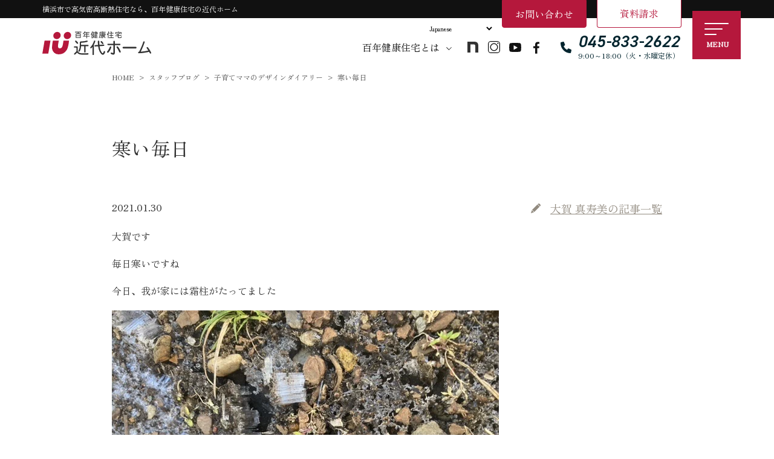

--- FILE ---
content_type: text/html; charset=UTF-8
request_url: https://www.100kj.co.jp/staffblog/samuimainiti/
body_size: 21288
content:
<!doctype html>
<html dir="ltr" lang="ja" prefix="og: https://ogp.me/ns#">
<head>
<!-- Google Tag Manager -->
<script>(function(w,d,s,l,i){w[l]=w[l]||[];w[l].push({'gtm.start':
new Date().getTime(),event:'gtm.js'});var f=d.getElementsByTagName(s)[0],
j=d.createElement(s),dl=l!='dataLayer'?'&l='+l:'';j.async=true;j.src=
'https://www.googletagmanager.com/gtm.js?id='+i+dl;f.parentNode.insertBefore(j,f);
})(window,document,'script','dataLayer','GTM-MNKF42');</script>
<!-- End Google Tag Manager -->
<meta http-equiv="X-UA-Compatible" content="IE=edge">
<meta charset="utf-8">
<meta name="viewport" content="width=device-width, initial-scale=1">
<meta name="format-detection" content="telephone=no">
<link rel="preconnect" href="https://fonts.googleapis.com">
<link rel="preconnect" href="https://fonts.gstatic.com" crossorigin>
<link href="https://fonts.googleapis.com/css2?family=Noto+Sans+JP:wght@100..900&family=Noto+Sans:ital,wght@0,100..900;1,100..900&family=Zen+Maru+Gothic:wght@300;400;500;700;900&family=Zen+Old+Mincho&display=swap" rel="stylesheet">
<link rel="stylesheet" href="https://use.typekit.net/jxc7icw.css">
<title>寒い毎日 | 横浜市 高気密・高断熱住宅 スタッフブログ | 近代ホーム株式会社</title>
	
<link rel="alternate" type="application/rss+xml" href="https://www.100kj.co.jp/feed/">
<!--[if lt IE 9]>
<script src="//cdnjs.cloudflare.com/ajax/libs/html5shiv/3.7.2/html5shiv.min.js"></script>
<script src="//cdnjs.cloudflare.com/ajax/libs/respond.js/1.4.2/respond.min.js"></script>
<![endif]-->

		<!-- All in One SEO 4.9.3 - aioseo.com -->
	<meta name="description" content="横浜市で高気密・高断熱住宅を建てるなら近代ホームへ。大賀です 毎日寒いですね 今日、我が家には霜柱がたってました なんだか懐かしい感じでほっこりします しかし、寒" />
	<meta name="robots" content="max-snippet:-1, max-image-preview:large, max-video-preview:-1" />
	<link rel="canonical" href="https://www.100kj.co.jp/staffblog/samuimainiti/" />
	<meta name="generator" content="All in One SEO (AIOSEO) 4.9.3" />
		<meta property="og:locale" content="ja_JP" />
		<meta property="og:site_name" content="横浜市で注文住宅を建てる工務店 近代ホーム株式会社 |" />
		<meta property="og:type" content="article" />
		<meta property="og:title" content="寒い毎日 | 横浜市 高気密・高断熱住宅 スタッフブログ | 近代ホーム株式会社" />
		<meta property="og:description" content="横浜市で高気密・高断熱住宅を建てるなら近代ホームへ。大賀です 毎日寒いですね 今日、我が家には霜柱がたってました なんだか懐かしい感じでほっこりします しかし、寒" />
		<meta property="og:url" content="https://www.100kj.co.jp/staffblog/samuimainiti/" />
		<meta property="article:published_time" content="2021-01-30T12:59:43+00:00" />
		<meta property="article:modified_time" content="2021-01-30T12:59:43+00:00" />
		<meta property="article:publisher" content="https://www.facebook.com/kindaihome" />
		<meta name="twitter:card" content="summary_large_image" />
		<meta name="twitter:title" content="寒い毎日 | 横浜市 高気密・高断熱住宅 スタッフブログ | 近代ホーム株式会社" />
		<meta name="twitter:description" content="横浜市で高気密・高断熱住宅を建てるなら近代ホームへ。大賀です 毎日寒いですね 今日、我が家には霜柱がたってました なんだか懐かしい感じでほっこりします しかし、寒" />
		<script type="application/ld+json" class="aioseo-schema">
			{"@context":"https:\/\/schema.org","@graph":[{"@type":"BreadcrumbList","@id":"https:\/\/www.100kj.co.jp\/staffblog\/samuimainiti\/#breadcrumblist","itemListElement":[{"@type":"ListItem","@id":"https:\/\/www.100kj.co.jp#listItem","position":1,"name":"Home","item":"https:\/\/www.100kj.co.jp","nextItem":{"@type":"ListItem","@id":"https:\/\/www.100kj.co.jp\/staffblog\/#listItem","name":"\u30b9\u30bf\u30c3\u30d5\u30d6\u30ed\u30b0"}},{"@type":"ListItem","@id":"https:\/\/www.100kj.co.jp\/staffblog\/#listItem","position":2,"name":"\u30b9\u30bf\u30c3\u30d5\u30d6\u30ed\u30b0","item":"https:\/\/www.100kj.co.jp\/staffblog\/","nextItem":{"@type":"ListItem","@id":"https:\/\/www.100kj.co.jp\/blogs\/kada\/#listItem","name":"\u5b50\u80b2\u3066\u30de\u30de\u306e\u30c7\u30b6\u30a4\u30f3\u30c0\u30a4\u30a2\u30ea\u30fc"},"previousItem":{"@type":"ListItem","@id":"https:\/\/www.100kj.co.jp#listItem","name":"Home"}},{"@type":"ListItem","@id":"https:\/\/www.100kj.co.jp\/blogs\/kada\/#listItem","position":3,"name":"\u5b50\u80b2\u3066\u30de\u30de\u306e\u30c7\u30b6\u30a4\u30f3\u30c0\u30a4\u30a2\u30ea\u30fc","item":"https:\/\/www.100kj.co.jp\/blogs\/kada\/","nextItem":{"@type":"ListItem","@id":"https:\/\/www.100kj.co.jp\/staffblog\/samuimainiti\/#listItem","name":"\u5bd2\u3044\u6bce\u65e5"},"previousItem":{"@type":"ListItem","@id":"https:\/\/www.100kj.co.jp\/staffblog\/#listItem","name":"\u30b9\u30bf\u30c3\u30d5\u30d6\u30ed\u30b0"}},{"@type":"ListItem","@id":"https:\/\/www.100kj.co.jp\/staffblog\/samuimainiti\/#listItem","position":4,"name":"\u5bd2\u3044\u6bce\u65e5","previousItem":{"@type":"ListItem","@id":"https:\/\/www.100kj.co.jp\/blogs\/kada\/#listItem","name":"\u5b50\u80b2\u3066\u30de\u30de\u306e\u30c7\u30b6\u30a4\u30f3\u30c0\u30a4\u30a2\u30ea\u30fc"}}]},{"@type":"Organization","@id":"https:\/\/www.100kj.co.jp\/#organization","name":"\u8fd1\u4ee3\u30db\u30fc\u30e0\u682a\u5f0f\u4f1a\u793e","description":"\u8fd1\u4ee3\u30db\u30fc\u30e0\u306f\u3001\u795e\u5948\u5ddd\u770c\u6a2a\u6d5c\u5e02\u3092\u4e2d\u5fc3\u306b\u9ad8\u6c17\u5bc6\u30fb\u9ad8\u65ad\u71b1\u4f4f\u5b85\u3092\u5efa\u7bc9\u3059\u308b\u5de5\u52d9\u5e97\u3067\u3059\u3002\u5275\u696d\u304b\u308943\u5e74\u306e\u5b9f\u7e3e\u300130\u5e74\u4ee5\u4e0a\u9ad8\u6c17\u5bc6\u30fb\u9ad8\u65ad\u71b1\u4f4f\u5b85\u306b\u53d6\u308a\u7d44\u3080\u8fd1\u4ee3\u30db\u30fc\u30e0\u306b\u304a\u4efb\u305b\u304f\u3060\u3055\u3044\u3002","url":"https:\/\/www.100kj.co.jp\/","email":"info@100kj.co.jp","telephone":"+81458332622","foundingDate":"1982-02-01","logo":{"@type":"ImageObject","url":"https:\/\/www.100kj.co.jp\/new_site\/wp-content\/themes\/base\/images\/common\/logo.svg","@id":"https:\/\/www.100kj.co.jp\/staffblog\/samuimainiti\/#organizationLogo"},"image":{"@id":"https:\/\/www.100kj.co.jp\/staffblog\/samuimainiti\/#organizationLogo"},"sameAs":["https:\/\/www.facebook.com\/kindaihome","https:\/\/www.instagram.com\/kindai.home\/","https:\/\/www.youtube.com\/@kindaihome"]},{"@type":"WebPage","@id":"https:\/\/www.100kj.co.jp\/staffblog\/samuimainiti\/#webpage","url":"https:\/\/www.100kj.co.jp\/staffblog\/samuimainiti\/","name":"\u5bd2\u3044\u6bce\u65e5 | \u6a2a\u6d5c\u5e02 \u9ad8\u6c17\u5bc6\u30fb\u9ad8\u65ad\u71b1\u4f4f\u5b85 \u30b9\u30bf\u30c3\u30d5\u30d6\u30ed\u30b0 | \u8fd1\u4ee3\u30db\u30fc\u30e0\u682a\u5f0f\u4f1a\u793e","description":"\u6a2a\u6d5c\u5e02\u3067\u9ad8\u6c17\u5bc6\u30fb\u9ad8\u65ad\u71b1\u4f4f\u5b85\u3092\u5efa\u3066\u308b\u306a\u3089\u8fd1\u4ee3\u30db\u30fc\u30e0\u3078\u3002\u5927\u8cc0\u3067\u3059 \u6bce\u65e5\u5bd2\u3044\u3067\u3059\u306d \u4eca\u65e5\u3001\u6211\u304c\u5bb6\u306b\u306f\u971c\u67f1\u304c\u305f\u3063\u3066\u307e\u3057\u305f \u306a\u3093\u3060\u304b\u61d0\u304b\u3057\u3044\u611f\u3058\u3067\u307b\u3063\u3053\u308a\u3057\u307e\u3059 \u3057\u304b\u3057\u3001\u5bd2","inLanguage":"ja","isPartOf":{"@id":"https:\/\/www.100kj.co.jp\/#website"},"breadcrumb":{"@id":"https:\/\/www.100kj.co.jp\/staffblog\/samuimainiti\/#breadcrumblist"},"datePublished":"2021-01-30T21:59:43+09:00","dateModified":"2021-01-30T21:59:43+09:00"},{"@type":"WebSite","@id":"https:\/\/www.100kj.co.jp\/#website","url":"https:\/\/www.100kj.co.jp\/","name":"\u6a2a\u6d5c\u5e02\u3067\u9ad8\u6c17\u5bc6\u30fb\u9ad8\u65ad\u71b1\u3092\u5efa\u3066\u308b\u5de5\u52d9\u5e97 \u8fd1\u4ee3\u30db\u30fc\u30e0\u682a\u5f0f\u4f1a\u793e","alternateName":"\u6a2a\u6d5c\u5e02 \u9ad8\u6c17\u5bc6\u30fb\u9ad8\u65ad\u71b1\u4f4f\u5b85 | \u8fd1\u4ee3\u30db\u30fc\u30e0\u682a\u5f0f\u4f1a\u793e","inLanguage":"ja","publisher":{"@id":"https:\/\/www.100kj.co.jp\/#organization"}}]}
		</script>
		<!-- All in One SEO -->

<link rel="alternate" title="oEmbed (JSON)" type="application/json+oembed" href="https://www.100kj.co.jp/wp-json/oembed/1.0/embed?url=https%3A%2F%2Fwww.100kj.co.jp%2Fstaffblog%2Fsamuimainiti%2F" />
<link rel="alternate" title="oEmbed (XML)" type="text/xml+oembed" href="https://www.100kj.co.jp/wp-json/oembed/1.0/embed?url=https%3A%2F%2Fwww.100kj.co.jp%2Fstaffblog%2Fsamuimainiti%2F&#038;format=xml" />
<style id='wp-img-auto-sizes-contain-inline-css' type='text/css'>
img:is([sizes=auto i],[sizes^="auto," i]){contain-intrinsic-size:3000px 1500px}
/*# sourceURL=wp-img-auto-sizes-contain-inline-css */
</style>
<style id='wp-block-library-inline-css' type='text/css'>
:root{--wp-block-synced-color:#7a00df;--wp-block-synced-color--rgb:122,0,223;--wp-bound-block-color:var(--wp-block-synced-color);--wp-editor-canvas-background:#ddd;--wp-admin-theme-color:#007cba;--wp-admin-theme-color--rgb:0,124,186;--wp-admin-theme-color-darker-10:#006ba1;--wp-admin-theme-color-darker-10--rgb:0,107,160.5;--wp-admin-theme-color-darker-20:#005a87;--wp-admin-theme-color-darker-20--rgb:0,90,135;--wp-admin-border-width-focus:2px}@media (min-resolution:192dpi){:root{--wp-admin-border-width-focus:1.5px}}.wp-element-button{cursor:pointer}:root .has-very-light-gray-background-color{background-color:#eee}:root .has-very-dark-gray-background-color{background-color:#313131}:root .has-very-light-gray-color{color:#eee}:root .has-very-dark-gray-color{color:#313131}:root .has-vivid-green-cyan-to-vivid-cyan-blue-gradient-background{background:linear-gradient(135deg,#00d084,#0693e3)}:root .has-purple-crush-gradient-background{background:linear-gradient(135deg,#34e2e4,#4721fb 50%,#ab1dfe)}:root .has-hazy-dawn-gradient-background{background:linear-gradient(135deg,#faaca8,#dad0ec)}:root .has-subdued-olive-gradient-background{background:linear-gradient(135deg,#fafae1,#67a671)}:root .has-atomic-cream-gradient-background{background:linear-gradient(135deg,#fdd79a,#004a59)}:root .has-nightshade-gradient-background{background:linear-gradient(135deg,#330968,#31cdcf)}:root .has-midnight-gradient-background{background:linear-gradient(135deg,#020381,#2874fc)}:root{--wp--preset--font-size--normal:16px;--wp--preset--font-size--huge:42px}.has-regular-font-size{font-size:1em}.has-larger-font-size{font-size:2.625em}.has-normal-font-size{font-size:var(--wp--preset--font-size--normal)}.has-huge-font-size{font-size:var(--wp--preset--font-size--huge)}.has-text-align-center{text-align:center}.has-text-align-left{text-align:left}.has-text-align-right{text-align:right}.has-fit-text{white-space:nowrap!important}#end-resizable-editor-section{display:none}.aligncenter{clear:both}.items-justified-left{justify-content:flex-start}.items-justified-center{justify-content:center}.items-justified-right{justify-content:flex-end}.items-justified-space-between{justify-content:space-between}.screen-reader-text{border:0;clip-path:inset(50%);height:1px;margin:-1px;overflow:hidden;padding:0;position:absolute;width:1px;word-wrap:normal!important}.screen-reader-text:focus{background-color:#ddd;clip-path:none;color:#444;display:block;font-size:1em;height:auto;left:5px;line-height:normal;padding:15px 23px 14px;text-decoration:none;top:5px;width:auto;z-index:100000}html :where(.has-border-color){border-style:solid}html :where([style*=border-top-color]){border-top-style:solid}html :where([style*=border-right-color]){border-right-style:solid}html :where([style*=border-bottom-color]){border-bottom-style:solid}html :where([style*=border-left-color]){border-left-style:solid}html :where([style*=border-width]){border-style:solid}html :where([style*=border-top-width]){border-top-style:solid}html :where([style*=border-right-width]){border-right-style:solid}html :where([style*=border-bottom-width]){border-bottom-style:solid}html :where([style*=border-left-width]){border-left-style:solid}html :where(img[class*=wp-image-]){height:auto;max-width:100%}:where(figure){margin:0 0 1em}html :where(.is-position-sticky){--wp-admin--admin-bar--position-offset:var(--wp-admin--admin-bar--height,0px)}@media screen and (max-width:600px){html :where(.is-position-sticky){--wp-admin--admin-bar--position-offset:0px}}

/*# sourceURL=wp-block-library-inline-css */
</style><style id='global-styles-inline-css' type='text/css'>
:root{--wp--preset--aspect-ratio--square: 1;--wp--preset--aspect-ratio--4-3: 4/3;--wp--preset--aspect-ratio--3-4: 3/4;--wp--preset--aspect-ratio--3-2: 3/2;--wp--preset--aspect-ratio--2-3: 2/3;--wp--preset--aspect-ratio--16-9: 16/9;--wp--preset--aspect-ratio--9-16: 9/16;--wp--preset--color--black: #000000;--wp--preset--color--cyan-bluish-gray: #abb8c3;--wp--preset--color--white: #ffffff;--wp--preset--color--pale-pink: #f78da7;--wp--preset--color--vivid-red: #cf2e2e;--wp--preset--color--luminous-vivid-orange: #ff6900;--wp--preset--color--luminous-vivid-amber: #fcb900;--wp--preset--color--light-green-cyan: #7bdcb5;--wp--preset--color--vivid-green-cyan: #00d084;--wp--preset--color--pale-cyan-blue: #8ed1fc;--wp--preset--color--vivid-cyan-blue: #0693e3;--wp--preset--color--vivid-purple: #9b51e0;--wp--preset--gradient--vivid-cyan-blue-to-vivid-purple: linear-gradient(135deg,rgb(6,147,227) 0%,rgb(155,81,224) 100%);--wp--preset--gradient--light-green-cyan-to-vivid-green-cyan: linear-gradient(135deg,rgb(122,220,180) 0%,rgb(0,208,130) 100%);--wp--preset--gradient--luminous-vivid-amber-to-luminous-vivid-orange: linear-gradient(135deg,rgb(252,185,0) 0%,rgb(255,105,0) 100%);--wp--preset--gradient--luminous-vivid-orange-to-vivid-red: linear-gradient(135deg,rgb(255,105,0) 0%,rgb(207,46,46) 100%);--wp--preset--gradient--very-light-gray-to-cyan-bluish-gray: linear-gradient(135deg,rgb(238,238,238) 0%,rgb(169,184,195) 100%);--wp--preset--gradient--cool-to-warm-spectrum: linear-gradient(135deg,rgb(74,234,220) 0%,rgb(151,120,209) 20%,rgb(207,42,186) 40%,rgb(238,44,130) 60%,rgb(251,105,98) 80%,rgb(254,248,76) 100%);--wp--preset--gradient--blush-light-purple: linear-gradient(135deg,rgb(255,206,236) 0%,rgb(152,150,240) 100%);--wp--preset--gradient--blush-bordeaux: linear-gradient(135deg,rgb(254,205,165) 0%,rgb(254,45,45) 50%,rgb(107,0,62) 100%);--wp--preset--gradient--luminous-dusk: linear-gradient(135deg,rgb(255,203,112) 0%,rgb(199,81,192) 50%,rgb(65,88,208) 100%);--wp--preset--gradient--pale-ocean: linear-gradient(135deg,rgb(255,245,203) 0%,rgb(182,227,212) 50%,rgb(51,167,181) 100%);--wp--preset--gradient--electric-grass: linear-gradient(135deg,rgb(202,248,128) 0%,rgb(113,206,126) 100%);--wp--preset--gradient--midnight: linear-gradient(135deg,rgb(2,3,129) 0%,rgb(40,116,252) 100%);--wp--preset--font-size--small: 13px;--wp--preset--font-size--medium: 20px;--wp--preset--font-size--large: 36px;--wp--preset--font-size--x-large: 42px;--wp--preset--spacing--20: 0.44rem;--wp--preset--spacing--30: 0.67rem;--wp--preset--spacing--40: 1rem;--wp--preset--spacing--50: 1.5rem;--wp--preset--spacing--60: 2.25rem;--wp--preset--spacing--70: 3.38rem;--wp--preset--spacing--80: 5.06rem;--wp--preset--shadow--natural: 6px 6px 9px rgba(0, 0, 0, 0.2);--wp--preset--shadow--deep: 12px 12px 50px rgba(0, 0, 0, 0.4);--wp--preset--shadow--sharp: 6px 6px 0px rgba(0, 0, 0, 0.2);--wp--preset--shadow--outlined: 6px 6px 0px -3px rgb(255, 255, 255), 6px 6px rgb(0, 0, 0);--wp--preset--shadow--crisp: 6px 6px 0px rgb(0, 0, 0);}:where(.is-layout-flex){gap: 0.5em;}:where(.is-layout-grid){gap: 0.5em;}body .is-layout-flex{display: flex;}.is-layout-flex{flex-wrap: wrap;align-items: center;}.is-layout-flex > :is(*, div){margin: 0;}body .is-layout-grid{display: grid;}.is-layout-grid > :is(*, div){margin: 0;}:where(.wp-block-columns.is-layout-flex){gap: 2em;}:where(.wp-block-columns.is-layout-grid){gap: 2em;}:where(.wp-block-post-template.is-layout-flex){gap: 1.25em;}:where(.wp-block-post-template.is-layout-grid){gap: 1.25em;}.has-black-color{color: var(--wp--preset--color--black) !important;}.has-cyan-bluish-gray-color{color: var(--wp--preset--color--cyan-bluish-gray) !important;}.has-white-color{color: var(--wp--preset--color--white) !important;}.has-pale-pink-color{color: var(--wp--preset--color--pale-pink) !important;}.has-vivid-red-color{color: var(--wp--preset--color--vivid-red) !important;}.has-luminous-vivid-orange-color{color: var(--wp--preset--color--luminous-vivid-orange) !important;}.has-luminous-vivid-amber-color{color: var(--wp--preset--color--luminous-vivid-amber) !important;}.has-light-green-cyan-color{color: var(--wp--preset--color--light-green-cyan) !important;}.has-vivid-green-cyan-color{color: var(--wp--preset--color--vivid-green-cyan) !important;}.has-pale-cyan-blue-color{color: var(--wp--preset--color--pale-cyan-blue) !important;}.has-vivid-cyan-blue-color{color: var(--wp--preset--color--vivid-cyan-blue) !important;}.has-vivid-purple-color{color: var(--wp--preset--color--vivid-purple) !important;}.has-black-background-color{background-color: var(--wp--preset--color--black) !important;}.has-cyan-bluish-gray-background-color{background-color: var(--wp--preset--color--cyan-bluish-gray) !important;}.has-white-background-color{background-color: var(--wp--preset--color--white) !important;}.has-pale-pink-background-color{background-color: var(--wp--preset--color--pale-pink) !important;}.has-vivid-red-background-color{background-color: var(--wp--preset--color--vivid-red) !important;}.has-luminous-vivid-orange-background-color{background-color: var(--wp--preset--color--luminous-vivid-orange) !important;}.has-luminous-vivid-amber-background-color{background-color: var(--wp--preset--color--luminous-vivid-amber) !important;}.has-light-green-cyan-background-color{background-color: var(--wp--preset--color--light-green-cyan) !important;}.has-vivid-green-cyan-background-color{background-color: var(--wp--preset--color--vivid-green-cyan) !important;}.has-pale-cyan-blue-background-color{background-color: var(--wp--preset--color--pale-cyan-blue) !important;}.has-vivid-cyan-blue-background-color{background-color: var(--wp--preset--color--vivid-cyan-blue) !important;}.has-vivid-purple-background-color{background-color: var(--wp--preset--color--vivid-purple) !important;}.has-black-border-color{border-color: var(--wp--preset--color--black) !important;}.has-cyan-bluish-gray-border-color{border-color: var(--wp--preset--color--cyan-bluish-gray) !important;}.has-white-border-color{border-color: var(--wp--preset--color--white) !important;}.has-pale-pink-border-color{border-color: var(--wp--preset--color--pale-pink) !important;}.has-vivid-red-border-color{border-color: var(--wp--preset--color--vivid-red) !important;}.has-luminous-vivid-orange-border-color{border-color: var(--wp--preset--color--luminous-vivid-orange) !important;}.has-luminous-vivid-amber-border-color{border-color: var(--wp--preset--color--luminous-vivid-amber) !important;}.has-light-green-cyan-border-color{border-color: var(--wp--preset--color--light-green-cyan) !important;}.has-vivid-green-cyan-border-color{border-color: var(--wp--preset--color--vivid-green-cyan) !important;}.has-pale-cyan-blue-border-color{border-color: var(--wp--preset--color--pale-cyan-blue) !important;}.has-vivid-cyan-blue-border-color{border-color: var(--wp--preset--color--vivid-cyan-blue) !important;}.has-vivid-purple-border-color{border-color: var(--wp--preset--color--vivid-purple) !important;}.has-vivid-cyan-blue-to-vivid-purple-gradient-background{background: var(--wp--preset--gradient--vivid-cyan-blue-to-vivid-purple) !important;}.has-light-green-cyan-to-vivid-green-cyan-gradient-background{background: var(--wp--preset--gradient--light-green-cyan-to-vivid-green-cyan) !important;}.has-luminous-vivid-amber-to-luminous-vivid-orange-gradient-background{background: var(--wp--preset--gradient--luminous-vivid-amber-to-luminous-vivid-orange) !important;}.has-luminous-vivid-orange-to-vivid-red-gradient-background{background: var(--wp--preset--gradient--luminous-vivid-orange-to-vivid-red) !important;}.has-very-light-gray-to-cyan-bluish-gray-gradient-background{background: var(--wp--preset--gradient--very-light-gray-to-cyan-bluish-gray) !important;}.has-cool-to-warm-spectrum-gradient-background{background: var(--wp--preset--gradient--cool-to-warm-spectrum) !important;}.has-blush-light-purple-gradient-background{background: var(--wp--preset--gradient--blush-light-purple) !important;}.has-blush-bordeaux-gradient-background{background: var(--wp--preset--gradient--blush-bordeaux) !important;}.has-luminous-dusk-gradient-background{background: var(--wp--preset--gradient--luminous-dusk) !important;}.has-pale-ocean-gradient-background{background: var(--wp--preset--gradient--pale-ocean) !important;}.has-electric-grass-gradient-background{background: var(--wp--preset--gradient--electric-grass) !important;}.has-midnight-gradient-background{background: var(--wp--preset--gradient--midnight) !important;}.has-small-font-size{font-size: var(--wp--preset--font-size--small) !important;}.has-medium-font-size{font-size: var(--wp--preset--font-size--medium) !important;}.has-large-font-size{font-size: var(--wp--preset--font-size--large) !important;}.has-x-large-font-size{font-size: var(--wp--preset--font-size--x-large) !important;}
/*# sourceURL=global-styles-inline-css */
</style>

<style id='classic-theme-styles-inline-css' type='text/css'>
/*! This file is auto-generated */
.wp-block-button__link{color:#fff;background-color:#32373c;border-radius:9999px;box-shadow:none;text-decoration:none;padding:calc(.667em + 2px) calc(1.333em + 2px);font-size:1.125em}.wp-block-file__button{background:#32373c;color:#fff;text-decoration:none}
/*# sourceURL=/wp-includes/css/classic-themes.min.css */
</style>
<link rel='stylesheet' id='contact-form-7-css' href='https://www.100kj.co.jp/new_site/wp-content/plugins/contact-form-7/includes/css/styles.css?ver=6.1.4' type='text/css' media='all' />
<link rel='stylesheet' id='cf7msm_styles-css' href='https://www.100kj.co.jp/new_site/wp-content/plugins/contact-form-7-multi-step-module/resources/cf7msm.css?ver=4.5' type='text/css' media='all' />
<link rel='stylesheet' id='ppress-frontend-css' href='https://www.100kj.co.jp/new_site/wp-content/plugins/wp-user-avatar/assets/css/frontend.min.css?ver=4.16.8' type='text/css' media='all' />
<link rel='stylesheet' id='ppress-flatpickr-css' href='https://www.100kj.co.jp/new_site/wp-content/plugins/wp-user-avatar/assets/flatpickr/flatpickr.min.css?ver=4.16.8' type='text/css' media='all' />
<link rel='stylesheet' id='ppress-select2-css' href='https://www.100kj.co.jp/new_site/wp-content/plugins/wp-user-avatar/assets/select2/select2.min.css?ver=6.9' type='text/css' media='all' />
<link rel='stylesheet' id='font-awesome-css' href='https://www.100kj.co.jp/new_site/wp-content/themes/base/css/font-awesome.min.css' type='text/css' media='all' />
<link rel='stylesheet' id='swiper-css' href='https://www.100kj.co.jp/new_site/wp-content/themes/base/css/swiper.min.css' type='text/css' media='all' />
<link rel='stylesheet' id='normalize-css' href='https://www.100kj.co.jp/new_site/wp-content/themes/base/css/normalize.min.css' type='text/css' media='all' />
<link rel='stylesheet' id='main-style-css' href='https://www.100kj.co.jp/new_site/wp-content/themes/base/style.css?20260126-1913' type='text/css' media='all' />
<link rel='stylesheet' id='wp-pagenavi-css' href='https://www.100kj.co.jp/new_site/wp-content/plugins/wp-pagenavi/pagenavi-css.css?ver=2.70' type='text/css' media='all' />
<script type="text/javascript" src="https://www.100kj.co.jp/new_site/wp-includes/js/jquery/jquery.min.js?ver=3.7.1" id="jquery-core-js"></script>
<script type="text/javascript" src="https://www.100kj.co.jp/new_site/wp-includes/js/jquery/jquery-migrate.min.js?ver=3.4.1" id="jquery-migrate-js"></script>
<script type="text/javascript" src="https://www.100kj.co.jp/new_site/wp-content/plugins/wp-user-avatar/assets/flatpickr/flatpickr.min.js?ver=4.16.8" id="ppress-flatpickr-js"></script>
<script type="text/javascript" src="https://www.100kj.co.jp/new_site/wp-content/plugins/wp-user-avatar/assets/select2/select2.min.js?ver=4.16.8" id="ppress-select2-js"></script>
<link rel="https://api.w.org/" href="https://www.100kj.co.jp/wp-json/" /><link rel="alternate" title="JSON" type="application/json" href="https://www.100kj.co.jp/wp-json/wp/v2/staffblog/25438" /><link rel="icon" href="https://www.100kj.co.jp/new_site/wp-content/uploads/2025/04/cropped-Untitled-32x32.webp" sizes="32x32" />
<link rel="icon" href="https://www.100kj.co.jp/new_site/wp-content/uploads/2025/04/cropped-Untitled-192x192.webp" sizes="192x192" />
<link rel="apple-touch-icon" href="https://www.100kj.co.jp/new_site/wp-content/uploads/2025/04/cropped-Untitled-180x180.webp" />
<meta name="msapplication-TileImage" content="https://www.100kj.co.jp/new_site/wp-content/uploads/2025/04/cropped-Untitled-270x270.webp" />
<script async src="https://beacon.digima.com/v2/bootstrap/"></script>	
<!-- ポップアップYouTube表示 -->
<link rel="stylesheet" href="//cdn.jsdelivr.net/npm/modal-video@2.4.2/css/modal-video.min.css" />
<!-- jQuery -->
<script type="text/javascript" src="//cdn.jsdelivr.net/npm/jquery@3.5.1/dist/jquery.min.js"></script>
<script type="text/javascript" src="//cdn.jsdelivr.net/npm/modal-video@2.4.2/js/jquery-modal-video.min.js"></script>	
	
</head>
    
<body class="wp-singular staffblog-template-default single single-staffblog postid-25438 wp-theme-base sub_page drawer drawer--right">
<!-- Google Tag Manager (noscript) -->
<noscript><iframe src="https://www.googletagmanager.com/ns.html?id=GTM-MNKF42"
height="0" width="0" style="display:none;visibility:hidden"></iframe></noscript>
<!-- End Google Tag Manager (noscript) -->

	<!-- header -->
	<header id="header">
		<div class="header_top">
			<div class="container">
				<h1>横浜市で高気密高断熱住宅なら、百年健康住宅の近代ホーム</h1>
				
			</div>
		</div>
		<div class="gtranslate_area">
			<div class="container">
				<div class="gtranslate_wrapper" id="gt-wrapper-13455296"></div>			</div>
		</div>
		<div class="headerCnt_w">
			<div id="headerCnt">
				<div id="logoArea">
					<div id="logo">
						<a href="https://www.100kj.co.jp">
							<img src="https://www.100kj.co.jp/new_site/wp-content/themes/base/images/common/logo.svg" alt="寒い毎日" width="180" height="50">
						</a>
					</div>
				</div>
				<div id="headerContact">
					<a href="https://www.100kj.co.jp/makehouse/" class="mega_btn">百年健康住宅とは</a>

																<a href="https://note.com/kindaihome" target="_blank" class="in"></a>
						<a href="https://www.instagram.com/kindai.home/" target="_blank" class="ig"></a>
						<a href="https://www.youtube.com/channel/UCKZU4P7GzUD489X-9cO_kOw" target="_blank" class="yt"></a>
						<a href="https://www.facebook.com/kindaihome/" target="_blank" class="fb"></a>
										
					
					<div class="info_tel">
						<a href="tel:045-833-2622"><span class="t_text">045-833-2622</span><br><span class="t2_text">9:00～18:00（火・水曜定休）</span></a>
					</div>
					

				</div>
				<div class="headercontact_area">
					<div class="container">
						<a class="link_btn" href="https://www.100kj.co.jp/contact/"><span>お問い合わせ</span></a>
						<a class="link_btn" href="https://www.100kj.co.jp/books/"><span>資料請求</span></a>
						
					</div>
				</div>
				
				
				
				<div id="drawerNaviWrap">
					<div class="drawerNaviBtnWrap">
						<div class="drawerNaviBtn">
							<span></span>
							<span></span>
							<span></span>
						</div>
					</div>
					<nav class="drawer-nav notosans_font">
						<div class="drawerInner">
							
							<div class="drawer_content">
								<div class="drawer_Logo_w">
									<div class="drawer_Logo">
										<a href="https://www.100kj.co.jp"><img src="https://www.100kj.co.jp/new_site/wp-content/themes/base/images/common/logo.svg" alt="横浜市で注文住宅を建てる工務店 近代ホーム株式会社" width="185" height="40">
										</a>
									</div>
									
									<div class="gtranslate_wrapper" id="gt-wrapper-44774791"></div>									
									<div class="btn_type_a_w">
										<a class="btn_type_a" href="tel:045-833-2622">
											<div class="inner">
												<span class="text1">045-833-2622</span><br>
												<span class="text2">9:00～18:00（火・水曜定休）</span>
											</div>
										</a>
									</div>
									
									<div class="btn_type_sns_w">
																												<a href="https://note.com/kindaihome" target="_blank" class="in"></a>
										<a href="https://www.instagram.com/kindai.home/" target="_blank" class="ig"></a>
										<a href="https://www.youtube.com/channel/UCKZU4P7GzUD489X-9cO_kOw" target="_blank" class="yt"></a>
										<a href="https://www.facebook.com/kindaihome/" target="_blank" class="fb"></a>
																											</div>

									<div class="drawerNavClose type1">
										CLOSE<span>×</span>
									</div>
								</div>
								
								
								<div class="pc_menu">
									<a href="https://www.100kj.co.jp/makehouse/" class="menu_top_link">百年健康住宅とは</a>
									<div class="menu_column2">
										<div class="menu_column_box">
											<div class="menu_column2_type2">
												<div class="menu_column_box">
													<ul>
														<li><a href="https://www.100kj.co.jp/makehouse/">百年健康住宅とは</a></li>
														<li><a href="https://www.100kj.co.jp/organichouse/">オーガニックハウス</a></li>
														<li><a href="https://www.100kj.co.jp/fp/">FP工法</a></li>
														<li><a href="https://www.100kj.co.jp/air/">高気密・高断熱</a></li>
														<li><a href="https://www.100kj.co.jp/zeh/">ZEHについて</a></li>
														<li><a href="https://www.100kj.co.jp/no-condensation/">無結露50年保証</a></li>
														
													</ul>
												</div>
												<div class="menu_column_box">
													<ul>
														<li><a href="https://www.100kj.co.jp/taishin/">耐震性能</a></li>
														<li><a href="https://www.100kj.co.jp/ashiyu/">全床暖房</a></li>
														<li><a href="https://www.100kj.co.jp/kousanka/">抗酸化住宅とは</a></li>
														<li><a href="https://www.100kj.co.jp/interior-design/">インテリアデザイン</a></li>
														<li><a href="https://www.100kj.co.jp/aftersupport/">アフターサポート</a></li>
														
														<li><a href="https://www.100kj.co.jp/flow/">家づくりの流れ</a></li>
													</ul>
												</div>
											</div>
										</div>
										<div class="menu_column_box">
											<div class="menu_column2">
												<div class="menu_column_box">
													<ul>
														<li><a href="https://www.100kj.co.jp/organichouse/lineup/">商品ラインナップ</a></li>
														<li><a href="https://www.100kj.co.jp/modelhouse/">モデルハウス</a></li>
														<li><a href="https://www.100kj.co.jp/voice/">お客様の声</a></li>
														<li><a href="https://www.100kj.co.jp/aboutus/">会社案内</a></li>
														
													</ul>
												</div>
												<div class="menu_column_box">
													<ul>
														<li><a href="https://www.100kj.co.jp/gallery/">施工事例</a></li>
														<li><a href="https://www.100kj.co.jp/faq/">よくある質問</a></li>
														<li><a href="https://www.100kj.co.jp/event/">イベント</a></li>
														<li><a href="https://www.100kj.co.jp/recruit/">採用情報</a></li>
														
													</ul>
												</div>
											</div>
										</div>
									</div>
									<ul class="menu_column4">
										<li><a href="https://www.100kj.co.jp/staff/">スタッフ紹介</a></li>
										<li><a href="https://www.100kj.co.jp/staffblog/">スタッフブログ</a></li>
										<li><a href="https://www.100kj.co.jp/genba/">自社大工集団「名匠会」</a></li>
										<li><a href="https://www.100kj.co.jp/sdgs/">SDGs</a></li>
										<li><a href="https://www.100kj.co.jp/newsevent/">ニュース・お知らせ</a></li>
										<li class="column3"><a href="https://www.100kj.co.jp/modelhouse/platinum/">ショールーム来店予約-プラチナ館（近代ホーム本社）</a></li>
										<li><a href="https://www.100kj.co.jp/accommodation_experience/">体験宿泊</a></li>
									</ul>
									
									
								</div>
								
								<div class="sp_menu">
									<ul><li class="menu-item children"><a href="https://www.100kj.co.jp/makehouse/">百年健康住宅とは</a>
<ul class="sub-menu">
	<li class="menu-item"><a href="https://www.100kj.co.jp/makehouse/">家づくりへの想い</a></li>
	<li class="menu-item"><a href="https://www.100kj.co.jp/organichouse/">オーガニックハウス</a></li>
	<li class="menu-item"><a href="https://www.100kj.co.jp/fp/">FP工法</a></li>
	<li class="menu-item"><a href="https://www.100kj.co.jp/air/">高気密・高断熱</a></li>
	<li class="menu-item"><a href="https://www.100kj.co.jp/zeh/">ZEHについて</a></li>
	<li class="menu-item"><a href="https://www.100kj.co.jp/no-condensation/">無結露50年保証</a></li>
	<li class="menu-item"><a href="https://www.100kj.co.jp/taishin/">耐震性能</a></li>
	<li class="menu-item"><a href="https://www.100kj.co.jp/ashiyu/">全床暖房</a></li>
	<li class="menu-item"><a href="https://www.100kj.co.jp/kousanka/">抗酸化住宅とは</a></li>
	<li class="menu-item"><a href="https://www.100kj.co.jp/interior-design/">インテリアデザイン</a></li>
	<li class="menu-item"><a href="https://www.100kj.co.jp/aftersupport/">アフターサポート</a></li>
	<li class="menu-item"><a href="https://www.100kj.co.jp/flow/">家づくりの流れ</a></li>
</ul>
</li>
<li class="menu-item children"><a href="https://www.100kj.co.jp/organichouse/lineup/">商品ラインナップ</a>
<ul class="sub-menu">
	<li class="menu-item"><a href="https://www.100kj.co.jp/organichouse/lineup/">ラインナップ一覧</a></li>
	<li class="menu-item"><a href="https://www.100kj.co.jp/organichouse/john-rattenbury/">ジョンラッタンバリー</a></li>
	<li class="menu-item"><a href="https://www.100kj.co.jp/organichouse/usonia-1st/">ユーソニア・ファースト</a></li>
	<li class="menu-item"><a href="https://www.100kj.co.jp/organichouse/azalea/">アザレア</a></li>
	<li class="menu-item"><a href="https://www.100kj.co.jp/organichouse/moonstream/">ムーンストリーム</a></li>
	<li class="menu-item"><a href="https://www.100kj.co.jp/organichouse/nobleship/">ノーブルシップ</a></li>
	<li class="menu-item"><a href="https://www.100kj.co.jp/organichouse/keystone/">キーストン</a></li>
	<li class="menu-item"><a href="https://www.100kj.co.jp/organichouse/oakpark/">オークパーク</a></li>
	<li class="menu-item"><a href="https://www.100kj.co.jp/organichouse/oacs-t/">オークス#T</a></li>
	<li class="menu-item"><a href="https://www.100kj.co.jp/organichouse/oacs-p/">オークス#P</a></li>
	<li class="menu-item"><a href="https://www.100kj.co.jp/organichouse/partheo/">パルセオ</a></li>
	<li class="menu-item"><a href="https://www.100kj.co.jp/organichouse/integral/">インテグラル</a></li>
	<li class="menu-item"><a href="https://www.100kj.co.jp/organichouse/moldina/">モルディナ</a></li>
	<li class="menu-item"><a href="https://www.100kj.co.jp/organichouse/armony/">アルモニー</a></li>
	<li class="menu-item"><a href="https://www.100kj.co.jp/organichouse/indi-one/">インディ・ワン</a></li>
	<li class="menu-item"><a href="https://www.100kj.co.jp/organichouse/oacs-u/">オークス#Ｕ</a></li>
	<li class="menu-item"><a href="https://www.100kj.co.jp/organichouse/oacs-j/">オークス#Ｊ</a></li>
	<li class="menu-item"><a href="https://www.100kj.co.jp/organichouse/prairie-collection/">プレーリー・コレクション</a></li>
	<li class="menu-item"><a href="https://www.100kj.co.jp/organichouse/usonia-collection/">ユーソニア・コレクション</a></li>
</ul>
</li>
<li class="menu-item children"><a href="https://www.100kj.co.jp/event/">イベント・ニュース</a>
<ul class="sub-menu">
	<li class="menu-item"><a href="https://www.100kj.co.jp/event/">イベント</a></li>
	<li class="menu-item"><a href="https://www.100kj.co.jp/newsevent/">ニュース・お知らせ</a></li>
</ul>
</li>
<li class="menu-item children"><a href="https://www.100kj.co.jp/modelhouse/">モデルハウス</a>
<ul class="sub-menu">
	<li class="menu-item"><a href="https://www.100kj.co.jp/modelhouse/taiken/">百年健康住宅体感モデルハウス「エターナル（ETERNAL）」</a></li>
	<li class="menu-item"><a href="https://www.100kj.co.jp/modelhouse/status/">半地下の家「ステータス」</a></li>
	<li class="menu-item"><a href="https://www.100kj.co.jp/modelhouse/jewel/">白いレンガの家「ジュエル（JEWEL）」</a></li>
	<li class="menu-item"><a href="https://www.100kj.co.jp/modelhouse/design/">横濱赤レンガの家「デザインセンター」</a></li>
</ul>
</li>
<li class="menu-item children"><a href="https://www.100kj.co.jp/gallery/">施工事例</a>
<ul class="sub-menu">
	<li class="menu-item"><a href="https://www.100kj.co.jp/gallery_category/room-tour/">ルームツアー動画</a></li>
	<li class="menu-item"><a href="https://www.100kj.co.jp/gallery_category/elevator/">エレベーターのある家</a></li>
	<li class="menu-item"><a href="https://www.100kj.co.jp/gallery_category/organichouse/">オーガニックハウス</a></li>
	<li class="menu-item"><a href="https://www.100kj.co.jp/gallery_category/storage/">たっぷり収納の家</a></li>
	<li class="menu-item"><a href="https://www.100kj.co.jp/gallery_category/dhouse/">デザイン住宅</a></li>
	<li class="menu-item"><a href="https://www.100kj.co.jp/gallery_category/bricks/">レンガの家</a></li>
	<li class="menu-item"><a href="https://www.100kj.co.jp/gallery_category/nisetai/">二世帯住宅</a></li>
	<li class="menu-item"><a href="https://www.100kj.co.jp/gallery_category/stairwell/">吹き抜け空間の家</a></li>
	<li class="menu-item"><a href="https://www.100kj.co.jp/gallery_category/basement/">地下室がある家</a></li>
	<li class="menu-item"><a href="https://www.100kj.co.jp/gallery_category/wood/">木の家</a></li>
	<li class="menu-item"><a href="https://www.100kj.co.jp/gallery_category/rent/">賃貸・店舗</a></li>
</ul>
</li>
<li class="menu-item"><a href="https://www.100kj.co.jp/voice/">お客様の声</a></li>
<li class="menu-item children"><a href="https://www.100kj.co.jp/aboutus/">会社案内</a>
<ul class="sub-menu">
	<li class="menu-item"><a href="https://www.100kj.co.jp/aboutus/">会社案内</a></li>
	<li class="menu-item"><a href="https://www.100kj.co.jp/staff/">スタッフ紹介</a></li>
	<li class="menu-item"><a href="https://www.100kj.co.jp/staffblog/">スタッフブログ</a></li>
	<li class="menu-item"><a href="https://www.100kj.co.jp/genba/">自社大工集団「名匠会」</a></li>
	<li class="menu-item"><a href="https://www.100kj.co.jp/sdgs/">SDGs 近代ホームの取り組み</a></li>
	<li class="menu-item"><a href="https://www.100kj.co.jp/recruit/">採用情報</a></li>
	<li class="menu-item"><a href="https://www.100kj.co.jp/modelhouse/platinum/">プラチナ館（近代ホーム本社）</a></li>
</ul>
</li>
<li class="menu-item"><a href="https://www.100kj.co.jp/faq/">よくある質問</a></li>
<li class="fs_b"><a href="https://www.100kj.co.jp/accommodation_experience/">体験宿泊</a></li>
</ul>								</div>
								
								
								
								<ul class="menu_column4_contact">
										<li><a href="https://www.100kj.co.jp/contact/" class="contact1">お問い合わせ</a></li>
										<li><a href="https://www.100kj.co.jp/books/" class="contact2">資料請求</a></li>
										<li><a href="https://www.100kj.co.jp/form/" class="contact3">来場予約</a></li>
										<li><a href="https://www.100kj.co.jp/event_cat/tour_event/" class="contact4">完成見学会</a></li>
								</ul>
								
								<a href="https://www.100kj.co.jp/online/" class="online_link">オンライン相談</a>
								
								<div class="drawerNavClose type2">
									CLOSE<span>×</span>
								</div>
								
							</div>
							
							
						</div>
					</nav>

					<div id="overlay"></div>
				</div>



			</div>
		</div>
		
		<div class="mega_menu">
			<div class="container">
				<div class="mega_menu_box_w">
					<div class="inner">
						<div class="mega_menu_box">
							<ul>
								<li><a href="https://www.100kj.co.jp/makehouse/">百年健康住宅とは</a></li>
								<li><a href="https://www.100kj.co.jp/organichouse/">オーガニックハウス</a></li>
								<li><a href="https://www.100kj.co.jp/fp/">FP工法</a></li>
								<li><a href="https://www.100kj.co.jp/air/">高気密・高断熱</a></li>
							</ul>
						</div>
						<div class="mega_menu_box">
							<ul>
								<li><a href="https://www.100kj.co.jp/zeh/">ZEHについて</a></li>
								<li><a href="https://www.100kj.co.jp/no-condensation/">無結露50年保証</a></li>
								<li><a href="https://www.100kj.co.jp/taishin/">耐震性能</a></li>
								<li><a href="https://www.100kj.co.jp/ashiyu/">全床暖房</a></li>
							</ul>
						</div>
						<div class="mega_menu_box">
							<ul>
								<li><a href="https://www.100kj.co.jp/kousanka/">抗酸化住宅とは</a></li>
								<li><a href="https://www.100kj.co.jp/interior-design/">インテリアデザイン</a></li>
								<li><a href="https://www.100kj.co.jp/aftersupport/">アフターサポート</a></li>
								<li><a href="https://www.100kj.co.jp/flow/">家づくりの流れ</a></li>
							</ul>
						</div>
					</div>
				</div>
			</div>
		</div>
		
		
    </header>
	<!-- / #header -->
	<div id="header_top"></div>
	
	
	
	
    <main id="main">

		

	<div id="singlePage">
        
		<div id="mainCnt">
			<div class="container">
                <div id="sideLayout">
                    <section id="cnts">
                    						
						<!--パンくず-->
						<nav class="pcm-breadcrumbs"><ol class="pcm-breadcrumbs__list" itemscope itemtype="http://schema.org/BreadcrumbList"><li class="pcm-breadcrumbs__item" itemprop="itemListElement" itemscope itemtype="http://schema.org/ListItem"><a class="pcm-breadcrumbs__link" href="https://www.100kj.co.jp/" itemprop="item"><span itemprop="name">HOME</span></a><meta itemprop="position" content="1"></li><li class="pcm-breadcrumbs__item" itemprop="itemListElement" itemscope itemtype="http://schema.org/ListItem"><a class="pcm-breadcrumbs__link" href="https://www.100kj.co.jp/staffblog/" itemprop="item"><span itemprop="name">スタッフブログ</span></a><meta itemprop="position" content="2"></li><li class="pcm-breadcrumbs__item" itemprop="itemListElement" itemscope itemtype="http://schema.org/ListItem"><a class="pcm-breadcrumbs__link" href="https://www.100kj.co.jp/blogs/kada/" itemprop="item"><span itemprop="name">子育てママのデザインダイアリー</span></a><meta itemprop="position" content="3"></li><li class="pcm-breadcrumbs__item" itemprop="itemListElement" itemscope itemtype="http://schema.org/ListItem"><a class="pcm-breadcrumbs__link" href="https://www.100kj.co.jp/staffblog/samuimainiti/" itemprop="item"><span itemprop="name">寒い毎日</span></a><meta itemprop="position" content="4"></li></ol></nav>						<!--パンくず-->
						<div class="pageTitlebox">
							<h2 class="pageTitle jp">寒い毎日</h2>
							
						</div>
						<div class="staffblog_s_top">
						<time>2021.01.30</time>
							<span class="author_name">
								<a href="https://www.100kj.co.jp/blogs/kada/">
									大賀 真寿美<span>の記事一覧</span>
								</a>
							</span>
						</div>

                        
						
                        
                        <div id="postCnt" class="postPage mb80">

                            <p>大賀です</p>
<p>毎日寒いですね</p>
<p>今日、我が家には霜柱がたってました</p>
<img fetchpriority="high" decoding="async" src="https://www.100kj.co.jp/site/wp-content/uploads/2021/01/5288BB6C-3A3C-4040-9A33-722F93E59C04.jpeg" alt="横浜の工務店" width="640" height="480" class="alignnone size-full wp-image-25445" srcset="https://www.100kj.co.jp/new_site/wp-content/uploads/2021/01/5288BB6C-3A3C-4040-9A33-722F93E59C04.jpeg 640w, https://www.100kj.co.jp/new_site/wp-content/uploads/2021/01/5288BB6C-3A3C-4040-9A33-722F93E59C04-300x225.jpeg 300w" sizes="(max-width: 640px) 100vw, 640px" />
<p>なんだか懐かしい感じでほっこりします</p>
<p>しかし、寒い時だからこそ</p>
<p>家の性能がよくわかる！</p>
<p>一日体験宿泊をしてみませんか？</p>
<p>2回目以上のご来場の方はぜひ体験してください</p>
<p>ＦＰの家　築28年の「体験ハウス」</p>
<img decoding="async" src="https://www.100kj.co.jp/site/wp-content/uploads/2021/01/10_191010.jpg" alt="横浜の工務店" width="243" height="365" class="alignnone size-full wp-image-25439" srcset="https://www.100kj.co.jp/new_site/wp-content/uploads/2021/01/10_191010.jpg 243w, https://www.100kj.co.jp/new_site/wp-content/uploads/2021/01/10_191010-200x300.jpg 200w" sizes="(max-width: 243px) 100vw, 243px" />
<p>実生活が体験できます！</p>
<p>&nbsp;</p>
<p>『百年健康住宅®FPの家』近代ホーム株式会社</p>
<p>住所　神奈川県横浜市港南区港南台4-21-17</p>
<p>電話　045（833）2622</p>
<p>Emai　<span><a href="mailto:kh-ohga@100kj.co.jp">kh-ohga@100kj.co.jp</a></span></p>
<p>&nbsp;</p>
                        </div>
						
						
						<div class="author_card">
							<div class="text_box">
								<h3 class="author-name">大賀 真寿美</h3>
								<p><p>FPの家に住んで18年、超高性能住宅に住んでいる経験から皆様にアドバイスできたらと思います。住まいと健康はとても強いつながりです。夏涼しく冬暖かい家がもたらす身体への影響。心と身体と住まいが健康である為のアドバイスもお任せ下さい。</p>
</p>
							</div>
							<div class="img_box">
								<div class="author-avatar">
									<img data-del="avatar" src='https://www.100kj.co.jp/new_site/wp-content/uploads/2025/04/img_compnay022.jpeg' class='avatar pp-user-avatar avatar-500 photo ' height='500' width='500'/>								</div>
							</div>
						</div>
						
						
						<div class="bcc_box">
							<h4>『百年健康住宅®FPの家』<br>近代ホーム株式会社</h4>
							<p>住所：神奈川県横浜市港南区港南台4-21-17<br>電話：045-833-2622<br>Eメール：info@100kj.co.jp</p>
						</div>
						
						
						
                            <div class="btnWrap mt50 mb50">
        <a href="https://www.100kj.co.jp/blogs/kada/" class="btn btnCenter arrow">子育てママのデザインダイアリー一覧へ</a>
    </div>
    						
						
						 		
		
						
						
						
						
						
                    
                    </section>
					
					
					
					
                    
                </div>
			</div>
		</div>
	</div>

	</main>
    <!-- /#main -->

<!-- ContactArea -->
	<section class="ContactArea">
		<div class="container">
			<h2>家づくりに関することなら<br>何でもお気軽にご相談下さい</h2>
			<div class="W_box">
				<h3>お電話でのお問い合わせ</h3>
				<p>家づくりのご相談、イベント・完成内覧会の参加申込、<br>モデルハウス見学の受付もお電話にて承っております。</p>
				<div class="column2Wrap">
					<div class="columnBox">
						<a class="btn_type_a" href="tel:045-833-2622">
							<div class="inner">
								<span class="text1">045-833-2622</span><br>
								<span class="text2">9:00～18:00（火・水曜定休）</span>
							</div>
						</a>
					</div>
					<div class="columnBox">
						<a class="btn_type_b" href="https://www.100kj.co.jp/contact/">お問い合わせフォーム</a>
					</div>
				</div>
				
				
			</div>
			
			
			<a href="https://www.100kj.co.jp/books/" class="btn_siryou">
				<div class="img_box">
					<img src="https://www.100kj.co.jp/new_site/wp-content/themes/base/images/home/siryou.png" alt="Web限定！５点セット" width="100%" height="auto" loading="lazy">
				</div>
				<div class="text_box">
					<p>カタログ・書籍プレゼント</p>
				</div>
			</a>
			
		</div>
	</section>
	<!-- ContactArea -->

	<!-- BottombtnArea -->
	<section class="BottombtnArea">
		<div class="container">
			<div class="column2Wrap">
				<div class="columnBox">
					<a href="https://www.100kj.co.jp/form/" class="btn_type_a">モデルハウス<br>来場予約</a>
				</div>
				<div class="columnBox">
					<a href="https://www.100kj.co.jp/event_cat/tour_event/" class="btn_type_b">完成見学会に<br>参加する</a>
				</div>
			</div>
			
		</div>
		<div class="ticker-wrap">
			<div class="ticker">
				<div class="ticker-item">Experience the 100-year healthy housing.</div>
				<div class="ticker-item">Experience the 100-year healthy housing.</div>
				<div class="ticker-item">Experience the 100-year healthy housing.</div>
				<div class="ticker-item">Experience the 100-year healthy housing.</div>
				<div class="ticker-item">Experience the 100-year healthy housing.</div>
				<div class="ticker-item">Experience the 100-year healthy housing.</div>
			</div>
		</div>
		
	</section>
	<!-- BottombtnArea -->

	

    <!-- #footer -->
    <footer id="footer">
		
		<div class="container">
			
			
			<div id="footerCnt">
				
				<div class="footer_section">
					<a href="https://www.100kj.co.jp" class="footer_Logo">
						<img src="https://www.100kj.co.jp/new_site/wp-content/themes/base/images/common/logo_w.svg" alt="横浜市で注文住宅を建てる工務店 近代ホーム株式会社" width="157" height="34" loading="lazy">
					</a>
					<div class="footer_adress">
						<p class="fa_txt">〒234-0054　<br />
横浜市港南区港南台4-21-17<br>
						Tel.<a href="tel:045-833-2622">045-833-2622</a><br>
						9:00～18:00（火・水曜定休）																		<a href="https://maps.app.goo.gl/87XgFygKS8bt7Mk77" target="_blank" class="gm_text">Google map</a>
																		
						</p>
						
					</div>
					
					
					
					
					
						
						
				</div>
				
           		<div id="footerCntWrap">
					
                	<div id="footerNaviWrap">
                    
                        <div class="naviBox">
                            <nav class="footerNavi">
                                <ul><li class="menu-item"><a href="https://www.100kj.co.jp/makehouse/">百年健康住宅とは</a></li>
<li class="menu-item"><a href="https://www.100kj.co.jp/modelhouse/">モデルハウス</a></li>
<li class="menu-item"><a href="https://www.100kj.co.jp/aboutus/">会社案内</a></li>
<li class="menu-item"><a href="https://www.100kj.co.jp/organichouse/lineup/">商品ラインナップ</a></li>
<li class="menu-item"><a href="https://www.100kj.co.jp/gallery/">施工事例</a></li>
<li class="menu-item"><a href="https://www.100kj.co.jp/faq/">よくある質問</a></li>
<li class="menu-item"><a href="https://www.100kj.co.jp/event/">イベント</a></li>
<li class="menu-item"><a href="https://www.100kj.co.jp/voice/">お客様の声</a></li>
</ul>
                            </nav>
                        </div>
                    

                   
                	</div>
					
					

						
					
					
                </div>
				
			</div>
		</div>
		<div id="footersnsArea">
			<h2>FOLLOW US</h2>
						        <a href="https://note.com/kindaihome" target="_blank" class="in"><span>note</span></a>
				<a href="https://www.instagram.com/kindai.home/" target="_blank" class="ig"><span>Instagram</span></a>
				<a href="https://www.youtube.com/channel/UCKZU4P7GzUD489X-9cO_kOw" target="_blank" class="yt"><span>Youtube</span></a>
				<a href="https://www.facebook.com/kindaihome/" target="_blank" class="fb"><span>Facebook</span></a>
									
		</div>
		<div id="pagetopArea">
			<a href="#header_top" id="pageTop" title="ページトップへ"><span>PAGE TOP</span></a>
		</div>
		<div id="footer_sdgs">
			<a href="https://www.100kj.co.jp/sdgs/"><img src="https://www.100kj.co.jp/new_site/wp-content/themes/base/images/common/ftr_sdgs.svg" alt="横浜市で注文住宅を建てる近代ホームが取り組むSDGs" width="241" height="30" loading="lazy"></a>
		</div>
		<div id="footer_link_btn">
			<p><a href="https://www.100kj.co.jp/sitemap/">サイトマップ</a>　｜　<a href="https://www.100kj.co.jp/privacy-policy/">プライバシーポリシー</a></p>
		</div>
		<div id="copyright">
			<p>1982 &copy; Kindai Home Co.,Ltd</p>
		</div>
		
    </footer>


    <!-- /#footer -->
    <div id="fixedBtnSpArea">
    <div id="fixedBtnSp">
        <ul>            
            <li><a href="https://www.100kj.co.jp/form/">来場予約</a></li>
            <li><a href="https://www.100kj.co.jp/books/">資料請求</a></li>
			<li><a href="https://www.100kj.co.jp/contact/">お問合せ</a></li>
            <li><a href="tel:045-833-2622">電話</a></li>
        </ul>
    </div>
</div>
<script type="speculationrules">
{"prefetch":[{"source":"document","where":{"and":[{"href_matches":"/*"},{"not":{"href_matches":["/new_site/wp-*.php","/new_site/wp-admin/*","/new_site/wp-content/uploads/*","/new_site/wp-content/*","/new_site/wp-content/plugins/*","/new_site/wp-content/themes/base/*","/*\\?(.+)"]}},{"not":{"selector_matches":"a[rel~=\"nofollow\"]"}},{"not":{"selector_matches":".no-prefetch, .no-prefetch a"}}]},"eagerness":"conservative"}]}
</script>
<script type="text/javascript" src="https://www.100kj.co.jp/new_site/wp-includes/js/dist/hooks.min.js?ver=dd5603f07f9220ed27f1" id="wp-hooks-js"></script>
<script type="text/javascript" src="https://www.100kj.co.jp/new_site/wp-includes/js/dist/i18n.min.js?ver=c26c3dc7bed366793375" id="wp-i18n-js"></script>
<script type="text/javascript" id="wp-i18n-js-after">
/* <![CDATA[ */
wp.i18n.setLocaleData( { 'text direction\u0004ltr': [ 'ltr' ] } );
//# sourceURL=wp-i18n-js-after
/* ]]> */
</script>
<script type="text/javascript" src="https://www.100kj.co.jp/new_site/wp-content/plugins/contact-form-7/includes/swv/js/index.js?ver=6.1.4" id="swv-js"></script>
<script type="text/javascript" id="contact-form-7-js-translations">
/* <![CDATA[ */
( function( domain, translations ) {
	var localeData = translations.locale_data[ domain ] || translations.locale_data.messages;
	localeData[""].domain = domain;
	wp.i18n.setLocaleData( localeData, domain );
} )( "contact-form-7", {"translation-revision-date":"2025-11-30 08:12:23+0000","generator":"GlotPress\/4.0.3","domain":"messages","locale_data":{"messages":{"":{"domain":"messages","plural-forms":"nplurals=1; plural=0;","lang":"ja_JP"},"This contact form is placed in the wrong place.":["\u3053\u306e\u30b3\u30f3\u30bf\u30af\u30c8\u30d5\u30a9\u30fc\u30e0\u306f\u9593\u9055\u3063\u305f\u4f4d\u7f6e\u306b\u7f6e\u304b\u308c\u3066\u3044\u307e\u3059\u3002"],"Error:":["\u30a8\u30e9\u30fc:"]}},"comment":{"reference":"includes\/js\/index.js"}} );
//# sourceURL=contact-form-7-js-translations
/* ]]> */
</script>
<script type="text/javascript" id="contact-form-7-js-before">
/* <![CDATA[ */
var wpcf7 = {
    "api": {
        "root": "https:\/\/www.100kj.co.jp\/wp-json\/",
        "namespace": "contact-form-7\/v1"
    }
};
//# sourceURL=contact-form-7-js-before
/* ]]> */
</script>
<script type="text/javascript" src="https://www.100kj.co.jp/new_site/wp-content/plugins/contact-form-7/includes/js/index.js?ver=6.1.4" id="contact-form-7-js"></script>
<script type="text/javascript" id="cf7msm-js-extra">
/* <![CDATA[ */
var cf7msm_posted_data = [];
//# sourceURL=cf7msm-js-extra
/* ]]> */
</script>
<script type="text/javascript" src="https://www.100kj.co.jp/new_site/wp-content/plugins/contact-form-7-multi-step-module/resources/cf7msm.min.js?ver=4.5" id="cf7msm-js"></script>
<script type="text/javascript" id="ppress-frontend-script-js-extra">
/* <![CDATA[ */
var pp_ajax_form = {"ajaxurl":"https://www.100kj.co.jp/new_site/wp-admin/admin-ajax.php","confirm_delete":"Are you sure?","deleting_text":"Deleting...","deleting_error":"An error occurred. Please try again.","nonce":"2a9438593b","disable_ajax_form":"false","is_checkout":"0","is_checkout_tax_enabled":"0","is_checkout_autoscroll_enabled":"true"};
//# sourceURL=ppress-frontend-script-js-extra
/* ]]> */
</script>
<script type="text/javascript" src="https://www.100kj.co.jp/new_site/wp-content/plugins/wp-user-avatar/assets/js/frontend.min.js?ver=4.16.8" id="ppress-frontend-script-js"></script>
<script type="text/javascript" src="https://www.100kj.co.jp/new_site/wp-content/themes/base/js/swiper.min.js" id="swiperJs-js"></script>
<script type="text/javascript" src="https://www.100kj.co.jp/new_site/wp-content/themes/base/js/common.js" id="commonjs-js"></script>
<script type="text/javascript" src="https://ajaxzip3.github.io/ajaxzip3.js" id="ajaxzip3-js"></script>
<script type="text/javascript" src="https://www.100kj.co.jp/new_site/wp-content/themes/base/js/jquery.autoKana.js" id="auto-kana-js"></script>
<script type="text/javascript" src="https://www.100kj.co.jp/new_site/wp-content/themes/base/js/custom-form.js" id="custom-form-js"></script>
<script type="text/javascript" id="gt_widget_script_13455296-js-before">
/* <![CDATA[ */
window.gtranslateSettings = /* document.write */ window.gtranslateSettings || {};window.gtranslateSettings['13455296'] = {"default_language":"ja","languages":["zh-CN","zh-TW","en","fr","ja","ko","es"],"url_structure":"none","wrapper_selector":"#gt-wrapper-13455296","select_language_label":"Select Language","horizontal_position":"inline","flags_location":"\/new_site\/wp-content\/plugins\/gtranslate\/flags\/"};
//# sourceURL=gt_widget_script_13455296-js-before
/* ]]> */
</script><script src="https://www.100kj.co.jp/new_site/wp-content/plugins/gtranslate/js/dropdown.js?ver=6.9" data-no-optimize="1" data-no-minify="1" data-gt-orig-url="/staffblog/samuimainiti/" data-gt-orig-domain="www.100kj.co.jp" data-gt-widget-id="13455296" defer></script><script type="text/javascript" id="gt_widget_script_44774791-js-before">
/* <![CDATA[ */
window.gtranslateSettings = /* document.write */ window.gtranslateSettings || {};window.gtranslateSettings['44774791'] = {"default_language":"ja","languages":["zh-CN","zh-TW","en","fr","ja","ko","es"],"url_structure":"none","wrapper_selector":"#gt-wrapper-44774791","select_language_label":"Select Language","horizontal_position":"inline","flags_location":"\/new_site\/wp-content\/plugins\/gtranslate\/flags\/"};
//# sourceURL=gt_widget_script_44774791-js-before
/* ]]> */
</script><script src="https://www.100kj.co.jp/new_site/wp-content/plugins/gtranslate/js/dropdown.js?ver=6.9" data-no-optimize="1" data-no-minify="1" data-gt-orig-url="/staffblog/samuimainiti/" data-gt-orig-domain="www.100kj.co.jp" data-gt-widget-id="44774791" defer></script>
<script>
document.addEventListener('DOMContentLoaded', () => {
    // クラスで要素を選択
    const containers = document.querySelectorAll('.pcm-breadcrumbs');
    
    // 各pcm-breadcrumbsに対して処理
    containers.forEach(container => {
        // コンテナが既にpcm-breadcrumbs-containerに包まれているか確認
        let containerWrapper;
        if (!container.parentElement.classList.contains('pcm-breadcrumbs-container')) {
            // 包まれていない場合、ラッパー要素を作成
            containerWrapper = document.createElement('div');
            containerWrapper.className = 'pcm-breadcrumbs-container';
            container.parentNode.insertBefore(containerWrapper, container);
            containerWrapper.appendChild(container);
        } else {
            containerWrapper = container.parentElement;
        }
        
        // スクロールバートラックとつまみを作成
        const track = document.createElement('div');
        track.className = 'custom-scrollbar-track';
        track.style.opacity = '0'; // 初期状態は非表示
        track.style.transition = 'opacity 0.3s ease';
        
        const thumb = document.createElement('div');
        thumb.className = 'custom-scrollbar-thumb';
        track.appendChild(thumb);
        containerWrapper.appendChild(track);
        
        let isDragging = false;
        let startX, startScrollLeft;
        let scrollingTimer;

        // スクロールバーの初期化
        function initScrollbar() {
            const scrollable = container.scrollWidth > container.clientWidth;
            
            if (scrollable) {
                const scrollRatio = container.clientWidth / container.scrollWidth;
                const thumbWidth = Math.max(30, scrollRatio * track.clientWidth);
                thumb.style.width = `${thumbWidth}px`;
                updateThumbPosition();
                track.style.display = 'block';
                
                // 初期化時に一度表示して、スクロール可能であることを示す
                showScrollbar();
            } else {
                track.style.display = 'none';
            }
        }

        // スクロールバー位置の更新
        function updateThumbPosition() {
            const scrollRatio = container.scrollLeft / (container.scrollWidth - container.clientWidth);
            const maxLeft = track.clientWidth - thumb.clientWidth;
            const thumbLeft = Math.max(0, Math.min(scrollRatio * maxLeft, maxLeft));
            thumb.style.left = `${thumbLeft}px`;
        }

        // スクロール位置の更新
        function updateScrollPosition(thumbLeft) {
            const maxLeft = track.clientWidth - thumb.clientWidth;
            const scrollRatio = thumbLeft / maxLeft;
            container.scrollLeft = scrollRatio * (container.scrollWidth - container.clientWidth);
        }
        
        // スクロールバーを表示
        function showScrollbar() {
            // クラスではなく直接スタイルを操作
            track.style.opacity = '1';
            
            // タイマーをクリアして再設定
            clearTimeout(scrollingTimer);
            scrollingTimer = setTimeout(() => {
                track.style.opacity = '0';
            }, 1000); // 1秒後に非表示
        }

        // マウスイベント処理
        thumb.addEventListener('mousedown', (e) => {
            isDragging = true;
            startX = e.clientX;
            startScrollLeft = parseFloat(thumb.style.left) || 0;
            document.body.style.userSelect = 'none';
            track.style.opacity = '1'; // ドラッグ中は表示
            e.preventDefault();
            e.stopPropagation();
        });

        document.addEventListener('mousemove', (e) => {
            if (!isDragging) return;
            const dx = e.clientX - startX;
            const newLeft = Math.max(0, Math.min(startScrollLeft + dx, track.clientWidth - thumb.clientWidth));
            thumb.style.left = `${newLeft}px`;
            updateScrollPosition(newLeft);
            showScrollbar();
        });

        document.addEventListener('mouseup', () => {
            if (isDragging) {
                isDragging = false;
                document.body.style.userSelect = '';
                
                // ドラッグ終了後、一定時間後に非表示
                clearTimeout(scrollingTimer);
                scrollingTimer = setTimeout(() => {
                    track.style.opacity = '0';
                }, 1000);
            }
        });

        // トラッククリック処理
        track.addEventListener('click', (e) => {
            if (e.target === thumb) return;
            const clickLeft = e.clientX - track.getBoundingClientRect().left;
            const halfThumbWidth = thumb.clientWidth / 2;
            let newLeft = clickLeft - halfThumbWidth;
            newLeft = Math.max(0, Math.min(newLeft, track.clientWidth - thumb.clientWidth));
            thumb.style.left = `${newLeft}px`;
            updateScrollPosition(newLeft);
            showScrollbar();
            e.stopPropagation();
        });

        // 複数のイベントタイプでスクロールバーを表示
        const scrollEvents = ['scroll', 'mouseenter', 'wheel', 'touchmove', 'touchstart'];
        
        scrollEvents.forEach(eventType => {
            container.addEventListener(eventType, () => {
                if (container.scrollWidth > container.clientWidth) {
                    updateThumbPosition();
                    showScrollbar();
                }
            }, { passive: true });
        });

        // 初期化
        initScrollbar();
        
        // リサイズ対応 - 遅延付き
        let resizeTimer;
        window.addEventListener('resize', () => {
            clearTimeout(resizeTimer);
            resizeTimer = setTimeout(() => {
                initScrollbar();
            }, 100);
        });
        
        // スクロールバーを表示すべきかチェックする間隔を設定
        setInterval(() => {
            if (container.scrollWidth > container.clientWidth) {
                updateThumbPosition();
            }
        }, 2000);
    });
});

</script>


<script>
//header fixed
jQuery(function($) {
	'use strict';
	
	// ヘッダー要素を取得
	var mainNaviFixed = $('#header');
	
	// 初期状態のチェック
	function checkScrollPosition() {
		var headerHeight = $('#header').height();
		
		if ($(window).scrollTop() > headerHeight + 200) {
			mainNaviFixed.addClass('fixed');
		} else {
			mainNaviFixed.removeClass('fixed');
		}
	}
	
	// 初期読み込み時に実行
	checkScrollPosition();
	
	// スクロール時のイベントハンドラ
	var scrollTimer;
	$(window).scroll(function() {
		if (!scrollTimer) {
			scrollTimer = setTimeout(function() {
				checkScrollPosition();
				scrollTimer = null;
			}, 10); // パフォーマンス向上のための小さな遅延
		}
	});
	
	// ページ完全読み込み後に再実行（画像読み込み後のヘッダー高さが変わる可能性があるため）
	$(window).on('load', function() {
		checkScrollPosition();
	});
});
</script>


<script>
    (function($) {
  var $nav   = jQuery('#drawerNaviWrap');
  var $bodyclass   = jQuery('body');
  var $btn   = jQuery('.drawerNaviBtnWrap');
  var $btnclose   = jQuery('.drawerNavClose');
  var $overlay  = jQuery('#overlay');
  var open   = 'open'; // class
  var openSpNavi   = 'openSpNavi'; // class

  // menu open close
  $btn.on( 'click', function() {
    if ( ! $nav.hasClass( open ) ) {
      $nav.addClass( open );
      $bodyclass.addClass( openSpNavi );
    } else {
      $nav.removeClass( open );
      $bodyclass.addClass( openSpNavi );
    }
  });
  // mask close
  $overlay.on('click', function() {
    $nav.removeClass( open );
    $bodyclass.removeClass( openSpNavi );
  });
  $btnclose.on('click', function() {
    $nav.removeClass( open );
    $bodyclass.removeClass( openSpNavi );
  });
} )(jQuery);

</script>
<script>
	var sliderfv = new Swiper('.top-fvSwiper', {
    loop: true,
    loopedSlides: 1000,
    slidesPerView: 1,
    slidesPerGroup: 1,
    spaceBetween: 50,
    autoplay:3000,
	 speed: 3000,
    centeredSlides: true,
	effect: 'fade', 
    breakpoints: {
        1399: {
            slidesPerView: 1,
            slidesPerGroup: 1,
            spaceBetween: 20

        },
        767: {
            slidesPerView: 1,
            slidesPerGroup: 1,
            spaceBetween: 20
        },
        414: {
            slidesPerView: 1,
            slidesPerGroup: 1,
            spaceBetween: 20
        }
    },
	 
	  pagination: { // 丸のページネーションを使うなら書く
		  el: ".swiper-pagination",
		   clickable: true //クリックを有効化する
	  },
    autoplay: {
        delay: 6000,
        stopOnLastSlide: false,
        disableOnInteraction: false,
        reverseDirection: false
    },
});
</script>
<script>
jQuery(function ($) {
  $(".js-accordion-title").on("click", function() {
    $(".js-accordion-title").not(this).removeClass("open");
    $(".js-accordion-title").not(this).next().slideUp(200);
    $(this).toggleClass("open");
    $(this).next().slideToggle(200);
  });
});
</script>
<script>
window.onload = function () {
    $('.effectFirst').addClass('effectActive');
};
jQuery(function($){
    $(window).scroll(function (){
        $('.effectFade').each(function(){
            var elemPos = $(this).offset().top;
            var scroll = $(window).scrollTop();
            var windowHeight = $(window).height();
            if (scroll > elemPos - windowHeight + 200){
                $(this).addClass('effectActive');
            }
        });
    });
});
</script>
<script>
 // ホバーでメガメニューを表示/非表示にする
document.querySelector(".mega_btn").addEventListener("mouseenter", function() {
  document.querySelector(".mega_menu").classList.add("active");
});

// メガメニュー自体にもマウスが乗っている間は表示を維持
document.querySelector(".mega_menu").addEventListener("mouseenter", function() {
  this.classList.add("active");
});

// メガボタンとメガメニューの両方からマウスが離れたときに非表示
document.querySelector(".mega_btn").addEventListener("mouseleave", function() {
  // 少し遅延を設けて、メニューに移動する時間を確保
  setTimeout(function() {
    // メニューにマウスが乗っていなければ非表示
    if (!document.querySelector(".mega_menu:hover")) {
      document.querySelector(".mega_menu").classList.remove("active");
    }
  }, 100);
});

document.querySelector(".mega_menu").addEventListener("mouseleave", function() {
  this.classList.remove("active");
});
</script>

<script>
// Gallery_swiper
const Gallery_swiper = new Swiper('.Gallery_swiper', {
  slidesPerView: 3,  // 3枚表示
  spaceBetween: 20,  // スライド間のスペース (デフォルト)
  loop: true,        // ループ有効
  
  navigation: {
    nextEl: '.swiper-button-next',
    prevEl: '.swiper-button-prev',
  },
  pagination: {
    el: '.swiper-pagination',
    type: 'fraction', 
    renderFraction: function (currentClass, totalClass) {
      return '<span class="' + currentClass + '"></span>' + 
             ' / ' + 
             '<span class="' + totalClass + '"></span>';
    },
    formatFractionCurrent: function (number) {
      return number < 10 ? '0' + number : number; // 01, 02の形式
    },
    formatFractionTotal: function (number) {
      return number < 10 ? '0' + number : number; // 01, 02の形式
    }
  },
  
  // レスポンシブ設定を追加
  breakpoints: {
    // 768px以下の場合
    768: {
      spaceBetween: 10
    }
  }
});
</script>


<script>
// Instagram_swiper
const Instagram_swiper = new Swiper('.Instagram_swiper', {
  slidesPerView: 7,  // 7個表示
  spaceBetween: 0,   // スライド間のスペースなし
  loop: true,        // ループ有効
  speed: 5000,       // スライドの移動速度（ミリ秒）
  autoplay: {
       delay: 0,            // 遅延なし
       disableOnInteraction: false, // ユーザーが操作しても再開する
  },
  allowTouchMove: false, // 手動スワイプを無効化（任意）
});
</script>

<script>
// Voice_swiper
const Voice_swiper = new Swiper('.Voice_swiper', {
  slidesPerView: 3,  // PC（デフォルト）では3個表示
  spaceBetween: 30,  // スライド間のスペース
  loop: true,        // ループ機能を有効化
  centeredSlides: false, // PCではセンター配置しない
  pagination: {
    el: '.swiper-pagination',
    type: 'custom', // カスタム形式のページネーション
    renderCustom: function(swiper, current, total) {
      // 現在のインデックスと合計をゼロパディングして表示
      const currentFormatted = String(current).padStart(2, '0');
      const totalFormatted = String(total).padStart(2, '0');
      
      return '<span class="swiper-pagination-current">' + currentFormatted + '</span>' + 
             '<span class="swiper-pagination-progress"></span>' + 
             '<span class="swiper-pagination-total">' + totalFormatted + '</span>';
    }
  },
  navigation: {
    nextEl: '.swiper-button-next',
    prevEl: '.swiper-button-prev',
  },
  breakpoints: {
    // sp表示の場合（768px未満）
    768: {
      centeredSlides: true, // スマホではスライドを中央に配置
      slidesPerView: 1.5,   // スマホでは1.5個表示
      spaceBetween: 20,
    }
  },
  on: {
    init: function() {
      updatePaginationProgress(this);
    },
    slideChange: function() {
      updatePaginationProgress(this);
    }
  }
});

// プログレスバーの更新関数
function updatePaginationProgress(swiper) {
  const progressBar = document.querySelector('.swiper-pagination-progress');
  if (progressBar) {
    const totalSlides = swiper.slides.length - swiper.loopedSlides * 2;
    const currentIndex = swiper.realIndex + 1;
    const widthPercent = (currentIndex / totalSlides) * 100;
    progressBar.style.width = widthPercent + '%';
    progressBar.style.background = '#000'; // プログレスバーの色
  }
}
</script>


<script>
// Youtube_swiper
const Youtube_swiper = new Swiper('.Youtube_swiper', {
  slidesPerView: 3,  // PC（デフォルト）では3個表示
  spaceBetween: 30,  // スライド間のスペース
  loop: true,        // ループ機能を有効化
  centeredSlides: false, // PCではセンター配置しない
  pagination: {
    el: '.swiper-pagination',
    type: 'custom', // カスタム形式のページネーション
    renderCustom: function(swiper, current, total) {
      // 現在のインデックスと合計をゼロパディングして表示
      const currentFormatted = String(current).padStart(2, '0');
      const totalFormatted = String(total).padStart(2, '0');
      
      return '<span class="swiper-pagination-current">' + currentFormatted + '</span>' + 
             '<span class="swiper-pagination-progress"></span>' + 
             '<span class="swiper-pagination-total">' + totalFormatted + '</span>';
    }
  },
  navigation: {
    nextEl: '.swiper-button-next',
    prevEl: '.swiper-button-prev',
  },
  breakpoints: {
    // sp表示の場合（768px未満）
    768: {
      centeredSlides: true, // スマホではスライドを中央に配置
      slidesPerView: 1.5,   // スマホでは1.5個表示
      spaceBetween: 20,
    }
  },
  on: {
    init: function() {
      updatePaginationProgress(this);
    },
    slideChange: function() {
      updatePaginationProgress(this);
    }
  }
});

// プログレスバーの更新関数
function updatePaginationProgress(swiper) {
  const progressBar = document.querySelector('.swiper-pagination-progress');
  if (progressBar) {
    const totalSlides = swiper.slides.length - swiper.loopedSlides * 2;
    const currentIndex = swiper.realIndex + 1;
    const widthPercent = (currentIndex / totalSlides) * 100;
    progressBar.style.width = widthPercent + '%';
    progressBar.style.background = '#fff'; // プログレスバーの色
  }
}
</script>

<script>
	// 閉じるボタン付きフローティングバナー
    document.addEventListener('DOMContentLoaded', function() {
      const banner = document.getElementById('floatingBanner');
      const closeButton = document.getElementById('closeButton');
      
      closeButton.addEventListener('click', function() {
        banner.classList.add('hidden');
      });
    });
  </script>
<script>
(function () {
  if ($(".js-modal-video").length) { //クラス名js-modal-videoがあれば以下を実行
    $(".js-modal-video").modalVideo({
      channel: "youtube",
      youtube: {
        rel: 0, //関連動画の指定
        autoplay: 0, //自動再生の指定
        controls: 0, //コントロールさせるかどうかの指定
      },
    });
  }
})();
</script>




<script>
document.addEventListener('DOMContentLoaded', function() {
    var ngWords = ["合同会社", "弊社", "M&A", "SEO", "seo", ".or.jp", ".ac.jp", "contact", "info"]; // ここにNGワードを追加
    var fieldsToCheck = ['last_name', 'name_']; // チェック対象のフィールド名

    // フォームの送信イベントを監視
    document.addEventListener('wpcf7submit', function(event) {
        var errorMessage = ''; // エラーメッセージの初期化
        var hasError = false; // エラーの存在を示すフラグ

        fieldsToCheck.forEach(function(fieldName) {
            var field = event.target.querySelector('[name="' + fieldName + '"]');
            if (field) {
                var fieldValue = field.value;

                ngWords.forEach(function(ngWord) {
                    if (fieldValue.includes(ngWord)) {
                        hasError = true;
                        errorMessage = '※法人営業の方は上記『法人営業・お問い合わせはこちら』からお問い合わせ下さい。';

                        // エラーメッセージを表示
                        field.classList.add('wpcf7-not-valid');
                        var validationMessage = document.createElement('span');
                        validationMessage.classList.add('wpcf7-not-valid-tip');
                        validationMessage.textContent = errorMessage;

                        if (!field.parentNode.querySelector('.wpcf7-not-valid-tip')) {
                            field.parentNode.appendChild(validationMessage);
                        }
                    }
                });

                // エラーメッセージがない場合、フィールドのエラー表示を解除
                if (!hasError) {
                    field.classList.remove('wpcf7-not-valid');
                    var tip = field.parentNode.querySelector('.wpcf7-not-valid-tip');
                    if (tip) {
                        tip.remove();
                    }
                }
            }
        });

        // エラーメッセージがある場合、フォームの送信をキャンセル
        if (hasError) {
            event.preventDefault();
        }
    }, false);
});
</script>

<link rel="stylesheet" href="https://cdn.jsdelivr.net/npm/flatpickr/dist/flatpickr.min.css">
<script src="https://cdn.jsdelivr.net/npm/flatpickr"></script>
<script src="https://cdn.jsdelivr.net/npm/flatpickr/dist/l10n/ja.js"></script>
<script src="https://cdn.rawgit.com/osamutake/japanese-holidays-js/v1.0.10/lib/japanese-holidays.min.js"></script>

<script>
document.addEventListener('DOMContentLoaded', function() {
    // 日本語ロケールを読み込む
    var Japanese = flatpickr.l10ns.ja;

    var inputs = document.querySelectorAll('input.wpcf7-date');
    inputs.forEach(function(input) {
        flatpickr(input, {
            altInput: true,
            altFormat: "Y-m-d", // 表示形式を "2024-12-25" に変更
            dateFormat: "Y-m-d", // 実際の送信形式も "2024-12-25" に変更
            locale: Japanese, // カレンダーを日本語表記にする
            minDate: "today", // 今日を含む過去の日付を選択不可にする
            disable: [
                function(date) {
                    // 火曜日と水曜日を無効にする（date.getDay() === 2 が火曜日、date.getDay() === 3 が水曜日）
                    return (date.getDay() === 2 || date.getDay() === 3);
                }
            ]
        });
    });
});
</script>


<script>
// カタカナ入力フィールドのバリデーション
document.addEventListener('DOMContentLoaded', function() {
  const nameKanaInput = document.getElementById('name-kana');
  const errorElement = document.createElement('div');
  errorElement.style.color = 'red';
  errorElement.style.fontSize = '14px';
  errorElement.style.marginTop = '5px';
  errorElement.style.display = 'none';
  
  if (nameKanaInput) {
    // 入力フィールドの後にエラーメッセージ要素を追加
    nameKanaInput.parentNode.insertBefore(errorElement, nameKanaInput.nextSibling);
    
    // 入力内容が変更されたときの処理
    nameKanaInput.addEventListener('input', validateKatakana);
    
    // フォーカスが外れたときにも検証
    nameKanaInput.addEventListener('blur', validateKatakana);
  }
  
  function validateKatakana() {
    // カタカナの正規表現 (全角カタカナと長音記号)
    const katakanaRegex = /^[\u30A0-\u30FF\u30FC]+$/;
    
    // 入力値を取得
    const value = nameKanaInput.value;
    
    // 空欄の場合はエラーを表示しない
    if (value === '') {
      errorElement.style.display = 'none';
      nameKanaInput.style.borderColor = '';
      return;
    }
    
    // カタカナかどうかをチェック
    if (!katakanaRegex.test(value)) {
      // エラーメッセージを表示
      errorElement.textContent = '全角カタカナのみで入力してください。';
      errorElement.style.display = 'block';
      nameKanaInput.style.borderColor = '#B5183C';
    } else {
      // エラーメッセージを非表示に
      errorElement.style.display = 'none';
      nameKanaInput.style.borderColor = '';
    }
  }
});
</script>


<script src="https://www.100kj.co.jp/new_site/wp-content/themes/base/js/scroll-hint.min.js" charset="UTF-8"></script>
<link rel="stylesheet" href="https://www.100kj.co.jp/new_site/wp-content/themes/base/css/scroll-hint.css">
<script>
new ScrollHint('.tableSc', {
remainingTime: 5000,
i18n: {
scrollable: 'スクロールできます'
}
});
</script>
<script>
new ScrollHint('.table_w', {
remainingTime: 5000,
i18n: {
scrollable: 'スクロールできます'
}
});
</script>


<script>
document.addEventListener('DOMContentLoaded', function() {
    // すべての本の説明コンテナを取得
    const bookDescriptionContainers = document.querySelectorAll('.book-description-container');
    
    // 各コンテナに対して初期化を行う
    bookDescriptionContainers.forEach(function(container, index) {
        // 関連する要素を取得
        const contentWrapper = container.querySelector('.book-content-wrapper');
        // コンテナの次の要素が矢印であると想定
        const toggleArrow = container.nextElementSibling;
        
        if (toggleArrow && toggleArrow.classList.contains('book-toggle-arrow')) {
            let isExpanded = false;
            let fullHeight = 0;
            
            // 高さを計測する関数
            function measureFullHeight() {
                const clone = contentWrapper.cloneNode(true);
                clone.style.position = 'absolute';
                clone.style.visibility = 'hidden';
                clone.style.height = 'auto';
                document.body.appendChild(clone);
                
                fullHeight = clone.offsetHeight;
                
                document.body.removeChild(clone);
                return fullHeight;
            }
            
            // 状態を初期化する関数
            function initState() {
                measureFullHeight();
                
                if (window.innerWidth <= 767) {
                    if (isExpanded) {
                        container.classList.add('book-expanded');
                        container.style.height = fullHeight + 30 + 'px';
                        toggleArrow.classList.add('book-toggle-active');
                    } else {
                        container.classList.remove('book-expanded');
                        container.style.height = '3em';
                        toggleArrow.classList.remove('book-toggle-active');
                    }
                } else {
                    container.style.height = 'auto';
                    container.classList.remove('book-expanded');
                    container.style.overflow = 'visible';
                }
            }
            
            // クリックイベントを追加
            toggleArrow.addEventListener('click', function() {
                isExpanded = !isExpanded;
                
                if (isExpanded) {
                    container.classList.add('book-expanded');
                    container.style.height = fullHeight + 30 + 'px';
                    toggleArrow.classList.add('book-toggle-active');
                } else {
                    container.classList.remove('book-expanded');
                    container.style.height = '3em';
                    toggleArrow.classList.remove('book-toggle-active');
                }
            });
            
            // 初期化
            initState();
            
            // リサイズイベントに対応
            window.addEventListener('resize', initState);
        }
    });
});
</script>



</body>
</html>

--- FILE ---
content_type: image/svg+xml
request_url: https://www.100kj.co.jp/new_site/wp-content/themes/base/images/common/icon_tel.svg
body_size: 396
content:
<svg xmlns="http://www.w3.org/2000/svg" width="17.995" height="18.001" viewBox="0 0 17.995 18.001">
  <path id="phone-solid_2_" data-name="phone-solid (2)" d="M17.975,13.6l-.818,3.544A1.092,1.092,0,0,1,16.086,18,16.1,16.1,0,0,1,0,1.913,1.092,1.092,0,0,1,.852.84L4.4.022A1.1,1.1,0,0,1,5.653.66L7.289,4.474a1.1,1.1,0,0,1-.314,1.281L5.081,7.275a12.293,12.293,0,0,0,5.607,5.607l1.55-1.891a1.094,1.094,0,0,1,1.283-.315l3.815,1.635a1.2,1.2,0,0,1,.639,1.289Z" transform="translate(0 0.005)" fill="#01242e"/>
</svg>


--- FILE ---
content_type: image/svg+xml
request_url: https://www.100kj.co.jp/new_site/wp-content/themes/base/images/common/yt.svg
body_size: 585
content:
<svg xmlns="http://www.w3.org/2000/svg" width="20" height="15.172" viewBox="0 0 20 15.172">
  <path id="パス_5603" data-name="パス 5603" d="M1165.205,8576.515a5.068,5.068,0,0,0-.792-2.137,2.652,2.652,0,0,0-2-.9c-2.793-.205-7-.24-7-.24s-4.207.035-7,.24a2.79,2.79,0,0,0-2,.9,4.6,4.6,0,0,0-.792,2.137,34.51,34.51,0,0,0-.207,3.519v1.62a33.405,33.405,0,0,0,.207,3.483,5.081,5.081,0,0,0,.792,2.139,3.318,3.318,0,0,0,2.208.931c1.586.172,6.793.207,6.793.207s4.207,0,7-.242a2.786,2.786,0,0,0,2-.9,5.081,5.081,0,0,0,.792-2.139,34.284,34.284,0,0,0,.207-3.483v-1.62A34.51,34.51,0,0,0,1165.205,8576.515ZM1153,8584.826v-7.482l6.552,3.827Z" transform="translate(-1145.412 -8573.241)" fill="#fff"/>
</svg>
